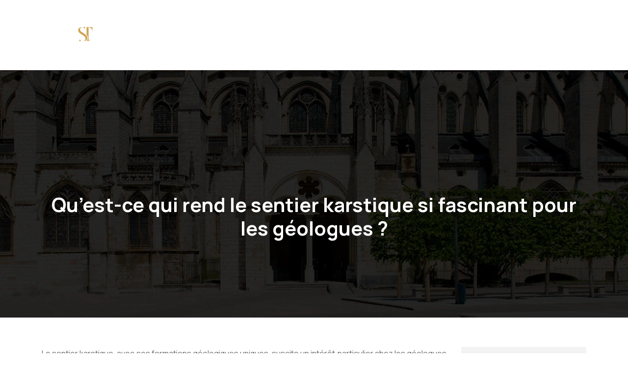

--- FILE ---
content_type: text/html; charset=UTF-8
request_url: https://www.tourisme-st-etienne.fr/qu-est-ce-qui-rend-le-sentier-karstique-si-fascinant-pour-les-geologues/
body_size: 9082
content:
<!DOCTYPE html>
<html>
<head lang="fr-FR">
<meta charset="UTF-8">
<meta name="viewport" content="width=device-width">
<link rel="shortcut icon" href="/wp-content/uploads/2023/09/FAVICON.svg" /><link val="retirio" ver="v 3.18.4" />
<meta name='robots' content='max-image-preview:large' />
<link rel='dns-prefetch' href='//fonts.googleapis.com' />
<link rel='dns-prefetch' href='//stackpath.bootstrapcdn.com' />
<title>Le sentier karstique : fascination géologique !</title><meta name="description" content="Qu'est-ce qui rend le sentier karstique si captivant pour les géologues ? Explorez les secrets intrigants de cette formation naturelle étonnante."><link rel="alternate" title="oEmbed (JSON)" type="application/json+oembed" href="https://www.tourisme-st-etienne.fr/wp-json/oembed/1.0/embed?url=https%3A%2F%2Fwww.tourisme-st-etienne.fr%2Fqu-est-ce-qui-rend-le-sentier-karstique-si-fascinant-pour-les-geologues%2F" />
<link rel="alternate" title="oEmbed (XML)" type="text/xml+oembed" href="https://www.tourisme-st-etienne.fr/wp-json/oembed/1.0/embed?url=https%3A%2F%2Fwww.tourisme-st-etienne.fr%2Fqu-est-ce-qui-rend-le-sentier-karstique-si-fascinant-pour-les-geologues%2F&#038;format=xml" />
<style id='wp-img-auto-sizes-contain-inline-css' type='text/css'>
img:is([sizes=auto i],[sizes^="auto," i]){contain-intrinsic-size:3000px 1500px}
/*# sourceURL=wp-img-auto-sizes-contain-inline-css */
</style>
<style id='wp-block-library-inline-css' type='text/css'>
:root{--wp-block-synced-color:#7a00df;--wp-block-synced-color--rgb:122,0,223;--wp-bound-block-color:var(--wp-block-synced-color);--wp-editor-canvas-background:#ddd;--wp-admin-theme-color:#007cba;--wp-admin-theme-color--rgb:0,124,186;--wp-admin-theme-color-darker-10:#006ba1;--wp-admin-theme-color-darker-10--rgb:0,107,160.5;--wp-admin-theme-color-darker-20:#005a87;--wp-admin-theme-color-darker-20--rgb:0,90,135;--wp-admin-border-width-focus:2px}@media (min-resolution:192dpi){:root{--wp-admin-border-width-focus:1.5px}}.wp-element-button{cursor:pointer}:root .has-very-light-gray-background-color{background-color:#eee}:root .has-very-dark-gray-background-color{background-color:#313131}:root .has-very-light-gray-color{color:#eee}:root .has-very-dark-gray-color{color:#313131}:root .has-vivid-green-cyan-to-vivid-cyan-blue-gradient-background{background:linear-gradient(135deg,#00d084,#0693e3)}:root .has-purple-crush-gradient-background{background:linear-gradient(135deg,#34e2e4,#4721fb 50%,#ab1dfe)}:root .has-hazy-dawn-gradient-background{background:linear-gradient(135deg,#faaca8,#dad0ec)}:root .has-subdued-olive-gradient-background{background:linear-gradient(135deg,#fafae1,#67a671)}:root .has-atomic-cream-gradient-background{background:linear-gradient(135deg,#fdd79a,#004a59)}:root .has-nightshade-gradient-background{background:linear-gradient(135deg,#330968,#31cdcf)}:root .has-midnight-gradient-background{background:linear-gradient(135deg,#020381,#2874fc)}:root{--wp--preset--font-size--normal:16px;--wp--preset--font-size--huge:42px}.has-regular-font-size{font-size:1em}.has-larger-font-size{font-size:2.625em}.has-normal-font-size{font-size:var(--wp--preset--font-size--normal)}.has-huge-font-size{font-size:var(--wp--preset--font-size--huge)}.has-text-align-center{text-align:center}.has-text-align-left{text-align:left}.has-text-align-right{text-align:right}.has-fit-text{white-space:nowrap!important}#end-resizable-editor-section{display:none}.aligncenter{clear:both}.items-justified-left{justify-content:flex-start}.items-justified-center{justify-content:center}.items-justified-right{justify-content:flex-end}.items-justified-space-between{justify-content:space-between}.screen-reader-text{border:0;clip-path:inset(50%);height:1px;margin:-1px;overflow:hidden;padding:0;position:absolute;width:1px;word-wrap:normal!important}.screen-reader-text:focus{background-color:#ddd;clip-path:none;color:#444;display:block;font-size:1em;height:auto;left:5px;line-height:normal;padding:15px 23px 14px;text-decoration:none;top:5px;width:auto;z-index:100000}html :where(.has-border-color){border-style:solid}html :where([style*=border-top-color]){border-top-style:solid}html :where([style*=border-right-color]){border-right-style:solid}html :where([style*=border-bottom-color]){border-bottom-style:solid}html :where([style*=border-left-color]){border-left-style:solid}html :where([style*=border-width]){border-style:solid}html :where([style*=border-top-width]){border-top-style:solid}html :where([style*=border-right-width]){border-right-style:solid}html :where([style*=border-bottom-width]){border-bottom-style:solid}html :where([style*=border-left-width]){border-left-style:solid}html :where(img[class*=wp-image-]){height:auto;max-width:100%}:where(figure){margin:0 0 1em}html :where(.is-position-sticky){--wp-admin--admin-bar--position-offset:var(--wp-admin--admin-bar--height,0px)}@media screen and (max-width:600px){html :where(.is-position-sticky){--wp-admin--admin-bar--position-offset:0px}}

/*# sourceURL=wp-block-library-inline-css */
</style><style id='global-styles-inline-css' type='text/css'>
:root{--wp--preset--aspect-ratio--square: 1;--wp--preset--aspect-ratio--4-3: 4/3;--wp--preset--aspect-ratio--3-4: 3/4;--wp--preset--aspect-ratio--3-2: 3/2;--wp--preset--aspect-ratio--2-3: 2/3;--wp--preset--aspect-ratio--16-9: 16/9;--wp--preset--aspect-ratio--9-16: 9/16;--wp--preset--color--black: #000000;--wp--preset--color--cyan-bluish-gray: #abb8c3;--wp--preset--color--white: #ffffff;--wp--preset--color--pale-pink: #f78da7;--wp--preset--color--vivid-red: #cf2e2e;--wp--preset--color--luminous-vivid-orange: #ff6900;--wp--preset--color--luminous-vivid-amber: #fcb900;--wp--preset--color--light-green-cyan: #7bdcb5;--wp--preset--color--vivid-green-cyan: #00d084;--wp--preset--color--pale-cyan-blue: #8ed1fc;--wp--preset--color--vivid-cyan-blue: #0693e3;--wp--preset--color--vivid-purple: #9b51e0;--wp--preset--gradient--vivid-cyan-blue-to-vivid-purple: linear-gradient(135deg,rgb(6,147,227) 0%,rgb(155,81,224) 100%);--wp--preset--gradient--light-green-cyan-to-vivid-green-cyan: linear-gradient(135deg,rgb(122,220,180) 0%,rgb(0,208,130) 100%);--wp--preset--gradient--luminous-vivid-amber-to-luminous-vivid-orange: linear-gradient(135deg,rgb(252,185,0) 0%,rgb(255,105,0) 100%);--wp--preset--gradient--luminous-vivid-orange-to-vivid-red: linear-gradient(135deg,rgb(255,105,0) 0%,rgb(207,46,46) 100%);--wp--preset--gradient--very-light-gray-to-cyan-bluish-gray: linear-gradient(135deg,rgb(238,238,238) 0%,rgb(169,184,195) 100%);--wp--preset--gradient--cool-to-warm-spectrum: linear-gradient(135deg,rgb(74,234,220) 0%,rgb(151,120,209) 20%,rgb(207,42,186) 40%,rgb(238,44,130) 60%,rgb(251,105,98) 80%,rgb(254,248,76) 100%);--wp--preset--gradient--blush-light-purple: linear-gradient(135deg,rgb(255,206,236) 0%,rgb(152,150,240) 100%);--wp--preset--gradient--blush-bordeaux: linear-gradient(135deg,rgb(254,205,165) 0%,rgb(254,45,45) 50%,rgb(107,0,62) 100%);--wp--preset--gradient--luminous-dusk: linear-gradient(135deg,rgb(255,203,112) 0%,rgb(199,81,192) 50%,rgb(65,88,208) 100%);--wp--preset--gradient--pale-ocean: linear-gradient(135deg,rgb(255,245,203) 0%,rgb(182,227,212) 50%,rgb(51,167,181) 100%);--wp--preset--gradient--electric-grass: linear-gradient(135deg,rgb(202,248,128) 0%,rgb(113,206,126) 100%);--wp--preset--gradient--midnight: linear-gradient(135deg,rgb(2,3,129) 0%,rgb(40,116,252) 100%);--wp--preset--font-size--small: 13px;--wp--preset--font-size--medium: 20px;--wp--preset--font-size--large: 36px;--wp--preset--font-size--x-large: 42px;--wp--preset--spacing--20: 0.44rem;--wp--preset--spacing--30: 0.67rem;--wp--preset--spacing--40: 1rem;--wp--preset--spacing--50: 1.5rem;--wp--preset--spacing--60: 2.25rem;--wp--preset--spacing--70: 3.38rem;--wp--preset--spacing--80: 5.06rem;--wp--preset--shadow--natural: 6px 6px 9px rgba(0, 0, 0, 0.2);--wp--preset--shadow--deep: 12px 12px 50px rgba(0, 0, 0, 0.4);--wp--preset--shadow--sharp: 6px 6px 0px rgba(0, 0, 0, 0.2);--wp--preset--shadow--outlined: 6px 6px 0px -3px rgb(255, 255, 255), 6px 6px rgb(0, 0, 0);--wp--preset--shadow--crisp: 6px 6px 0px rgb(0, 0, 0);}:where(.is-layout-flex){gap: 0.5em;}:where(.is-layout-grid){gap: 0.5em;}body .is-layout-flex{display: flex;}.is-layout-flex{flex-wrap: wrap;align-items: center;}.is-layout-flex > :is(*, div){margin: 0;}body .is-layout-grid{display: grid;}.is-layout-grid > :is(*, div){margin: 0;}:where(.wp-block-columns.is-layout-flex){gap: 2em;}:where(.wp-block-columns.is-layout-grid){gap: 2em;}:where(.wp-block-post-template.is-layout-flex){gap: 1.25em;}:where(.wp-block-post-template.is-layout-grid){gap: 1.25em;}.has-black-color{color: var(--wp--preset--color--black) !important;}.has-cyan-bluish-gray-color{color: var(--wp--preset--color--cyan-bluish-gray) !important;}.has-white-color{color: var(--wp--preset--color--white) !important;}.has-pale-pink-color{color: var(--wp--preset--color--pale-pink) !important;}.has-vivid-red-color{color: var(--wp--preset--color--vivid-red) !important;}.has-luminous-vivid-orange-color{color: var(--wp--preset--color--luminous-vivid-orange) !important;}.has-luminous-vivid-amber-color{color: var(--wp--preset--color--luminous-vivid-amber) !important;}.has-light-green-cyan-color{color: var(--wp--preset--color--light-green-cyan) !important;}.has-vivid-green-cyan-color{color: var(--wp--preset--color--vivid-green-cyan) !important;}.has-pale-cyan-blue-color{color: var(--wp--preset--color--pale-cyan-blue) !important;}.has-vivid-cyan-blue-color{color: var(--wp--preset--color--vivid-cyan-blue) !important;}.has-vivid-purple-color{color: var(--wp--preset--color--vivid-purple) !important;}.has-black-background-color{background-color: var(--wp--preset--color--black) !important;}.has-cyan-bluish-gray-background-color{background-color: var(--wp--preset--color--cyan-bluish-gray) !important;}.has-white-background-color{background-color: var(--wp--preset--color--white) !important;}.has-pale-pink-background-color{background-color: var(--wp--preset--color--pale-pink) !important;}.has-vivid-red-background-color{background-color: var(--wp--preset--color--vivid-red) !important;}.has-luminous-vivid-orange-background-color{background-color: var(--wp--preset--color--luminous-vivid-orange) !important;}.has-luminous-vivid-amber-background-color{background-color: var(--wp--preset--color--luminous-vivid-amber) !important;}.has-light-green-cyan-background-color{background-color: var(--wp--preset--color--light-green-cyan) !important;}.has-vivid-green-cyan-background-color{background-color: var(--wp--preset--color--vivid-green-cyan) !important;}.has-pale-cyan-blue-background-color{background-color: var(--wp--preset--color--pale-cyan-blue) !important;}.has-vivid-cyan-blue-background-color{background-color: var(--wp--preset--color--vivid-cyan-blue) !important;}.has-vivid-purple-background-color{background-color: var(--wp--preset--color--vivid-purple) !important;}.has-black-border-color{border-color: var(--wp--preset--color--black) !important;}.has-cyan-bluish-gray-border-color{border-color: var(--wp--preset--color--cyan-bluish-gray) !important;}.has-white-border-color{border-color: var(--wp--preset--color--white) !important;}.has-pale-pink-border-color{border-color: var(--wp--preset--color--pale-pink) !important;}.has-vivid-red-border-color{border-color: var(--wp--preset--color--vivid-red) !important;}.has-luminous-vivid-orange-border-color{border-color: var(--wp--preset--color--luminous-vivid-orange) !important;}.has-luminous-vivid-amber-border-color{border-color: var(--wp--preset--color--luminous-vivid-amber) !important;}.has-light-green-cyan-border-color{border-color: var(--wp--preset--color--light-green-cyan) !important;}.has-vivid-green-cyan-border-color{border-color: var(--wp--preset--color--vivid-green-cyan) !important;}.has-pale-cyan-blue-border-color{border-color: var(--wp--preset--color--pale-cyan-blue) !important;}.has-vivid-cyan-blue-border-color{border-color: var(--wp--preset--color--vivid-cyan-blue) !important;}.has-vivid-purple-border-color{border-color: var(--wp--preset--color--vivid-purple) !important;}.has-vivid-cyan-blue-to-vivid-purple-gradient-background{background: var(--wp--preset--gradient--vivid-cyan-blue-to-vivid-purple) !important;}.has-light-green-cyan-to-vivid-green-cyan-gradient-background{background: var(--wp--preset--gradient--light-green-cyan-to-vivid-green-cyan) !important;}.has-luminous-vivid-amber-to-luminous-vivid-orange-gradient-background{background: var(--wp--preset--gradient--luminous-vivid-amber-to-luminous-vivid-orange) !important;}.has-luminous-vivid-orange-to-vivid-red-gradient-background{background: var(--wp--preset--gradient--luminous-vivid-orange-to-vivid-red) !important;}.has-very-light-gray-to-cyan-bluish-gray-gradient-background{background: var(--wp--preset--gradient--very-light-gray-to-cyan-bluish-gray) !important;}.has-cool-to-warm-spectrum-gradient-background{background: var(--wp--preset--gradient--cool-to-warm-spectrum) !important;}.has-blush-light-purple-gradient-background{background: var(--wp--preset--gradient--blush-light-purple) !important;}.has-blush-bordeaux-gradient-background{background: var(--wp--preset--gradient--blush-bordeaux) !important;}.has-luminous-dusk-gradient-background{background: var(--wp--preset--gradient--luminous-dusk) !important;}.has-pale-ocean-gradient-background{background: var(--wp--preset--gradient--pale-ocean) !important;}.has-electric-grass-gradient-background{background: var(--wp--preset--gradient--electric-grass) !important;}.has-midnight-gradient-background{background: var(--wp--preset--gradient--midnight) !important;}.has-small-font-size{font-size: var(--wp--preset--font-size--small) !important;}.has-medium-font-size{font-size: var(--wp--preset--font-size--medium) !important;}.has-large-font-size{font-size: var(--wp--preset--font-size--large) !important;}.has-x-large-font-size{font-size: var(--wp--preset--font-size--x-large) !important;}
/*# sourceURL=global-styles-inline-css */
</style>

<style id='classic-theme-styles-inline-css' type='text/css'>
/*! This file is auto-generated */
.wp-block-button__link{color:#fff;background-color:#32373c;border-radius:9999px;box-shadow:none;text-decoration:none;padding:calc(.667em + 2px) calc(1.333em + 2px);font-size:1.125em}.wp-block-file__button{background:#32373c;color:#fff;text-decoration:none}
/*# sourceURL=/wp-includes/css/classic-themes.min.css */
</style>
<link rel='stylesheet' id='sow-google-font-manrope-css' href='https://fonts.googleapis.com/css?family=Manrope%3A700&#038;ver=ed82160105aaa052b1e6cc75bc7fa75b' type='text/css' media='all' />
<link rel='stylesheet' id='sow-headline-default-df9b9cbfc7e7-css' href='https://www.tourisme-st-etienne.fr/wp-content/uploads/siteorigin-widgets/sow-headline-default-df9b9cbfc7e7.css?ver=ed82160105aaa052b1e6cc75bc7fa75b' type='text/css' media='all' />
<link rel='stylesheet' id='sow-headline-default-529563a097f0-css' href='https://www.tourisme-st-etienne.fr/wp-content/uploads/siteorigin-widgets/sow-headline-default-529563a097f0.css?ver=ed82160105aaa052b1e6cc75bc7fa75b' type='text/css' media='all' />
<link rel='stylesheet' id='sow-headline-default-5f3d9eddfeca-css' href='https://www.tourisme-st-etienne.fr/wp-content/uploads/siteorigin-widgets/sow-headline-default-5f3d9eddfeca.css?ver=ed82160105aaa052b1e6cc75bc7fa75b' type='text/css' media='all' />
<link rel='stylesheet' id='default-css' href='https://www.tourisme-st-etienne.fr/wp-content/themes/factory-templates-3/style.css?ver=ed82160105aaa052b1e6cc75bc7fa75b' type='text/css' media='all' />
<link rel='stylesheet' id='bootstrap4-css' href='https://www.tourisme-st-etienne.fr/wp-content/themes/factory-templates-3/css/bootstrap4/bootstrap.min.css?ver=ed82160105aaa052b1e6cc75bc7fa75b' type='text/css' media='all' />
<link rel='stylesheet' id='font-awesome-css' href='https://stackpath.bootstrapcdn.com/font-awesome/4.7.0/css/font-awesome.min.css?ver=ed82160105aaa052b1e6cc75bc7fa75b' type='text/css' media='all' />
<link rel='stylesheet' id='aos-css' href='https://www.tourisme-st-etienne.fr/wp-content/themes/factory-templates-3/css/aos.css?ver=ed82160105aaa052b1e6cc75bc7fa75b' type='text/css' media='all' />
<link rel='stylesheet' id='global-css' href='https://www.tourisme-st-etienne.fr/wp-content/themes/factory-templates-3/css/global.css?ver=ed82160105aaa052b1e6cc75bc7fa75b' type='text/css' media='all' />
<link rel='stylesheet' id='style-css' href='https://www.tourisme-st-etienne.fr/wp-content/themes/factory-templates-3/css/template.css?ver=ed82160105aaa052b1e6cc75bc7fa75b' type='text/css' media='all' />
<script type="text/javascript" src="https://www.tourisme-st-etienne.fr/wp-content/themes/factory-templates-3/js/jquery.min.js?ver=ed82160105aaa052b1e6cc75bc7fa75b" id="jquery-js"></script>
<link rel="https://api.w.org/" href="https://www.tourisme-st-etienne.fr/wp-json/" /><link rel="alternate" title="JSON" type="application/json" href="https://www.tourisme-st-etienne.fr/wp-json/wp/v2/posts/245" /><link rel="EditURI" type="application/rsd+xml" title="RSD" href="https://www.tourisme-st-etienne.fr/xmlrpc.php?rsd" />
<link rel="canonical" href="https://www.tourisme-st-etienne.fr/qu-est-ce-qui-rend-le-sentier-karstique-si-fascinant-pour-les-geologues/" />
<link rel='shortlink' href='https://www.tourisme-st-etienne.fr/?p=245' />
<meta name="google-site-verification" content="yTo-ICUI2wRxPiSuh2r3QZMl34wpqUifT6JX08vyabA" />
<meta name="google-site-verification" content="JLuYIXDpKvry4Ohe4VCKk7Z65JnWcM3GqK34WIQGeq4" />
<style type="text/css">
  
.default_color_background,.menu-bars{background-color : #DDAD58 }
.default_color_text,a,h1 span,h2 span,h3 span,h4 span,h5 span,h6 span{color :#DDAD58 }
.navigation li a,.navigation li.disabled,.navigation li.active a,.owl-dots .owl-dot.active span,.owl-dots .owl-dot:hover span{background-color: #DDAD58;}
.block-spc{border-color:#DDAD58}
.default_color_border{border-color : #DDAD58 }
.fa-bars,.overlay-nav .close{color: #DDAD58;}
nav li a:after{background-color: #DDAD58;}
a{color : #DDAD58 }
a:hover{color : #4285F4 }
.archive h2 a{color :#242424}
.main-menu,.bottom-menu{background-color:transparent;}
.scrolling-down{background-color:#000;}
@media (max-width: 1199px){.main-menu{background-color:#000;}}
.sub-menu,.sliding-menu{background-color:#ffffff;}
.main-menu{box-shadow: none;-moz-box-shadow: none;-webkit-box-shadow: none;}
.main-menu{padding : 0px 0px 0px 0px }
.main-menu.scrolling-down{padding : 0px 0px 0px 0px!important; }
.main-menu.scrolling-down{-webkit-box-shadow: 0 2px 13px 0 rgba(0, 0, 0, .1);-moz-box-shadow: 0 2px 13px 0 rgba(0, 0, 0, .1);box-shadow: 0 2px 13px 0 rgba(0, 0, 0, .1);}   
nav li a{font-size:14px;}
nav li a{line-height:24px;}
nav li a{color:#ffffff!important;}
nav li:hover > a,.current-menu-item > a{color:#E3B25A!important;}
.scrolling-down nav li a{color:#ffffff!important;}
.scrolling-down nav li:hover a,.scrolling-down .current-menu-item a{color:#E3B25A!important;}
.sub-menu a,.sliding-menu a{color:#666666!important;}
.archive h1{color:#ffffff!important;}
.archive h1,.single h1{text-align:center!important;}
.single h1{color:#ffffff!important;}
#logo{padding:5px 5px 5px 5px;}
.archive .readmore{background-color:#E3B25A;}
.archive .readmore{color:#ffffff;}
.archive .readmore:hover{background-color:#DDAD58;}
.archive .readmore:hover{color:#ffffff;}
.archive .readmore{padding:10px 15px 10px 15px;}
.scrolling-down .logo-main{display: none;}
.scrolling-down .logo-sticky{display:inline-block;}
.home .post-content p a{color:#DDAD58}
.home .post-content p a:hover{color:#4285F4}
.subheader{padding:250px 0px 150px}
footer{padding:100px 0px 0px}
.home footer a{color:#DDAD58}
footer #back_to_top{background-color:#e3b25a;}
footer #back_to_top i{color:#fff;}
footer #back_to_top {padding:9px 16px 14px;}
.single h2{font-size:22px!important}    
.single h3{font-size:18px!important}    
.single h4{font-size:15px!important}    
.single h5{font-size:15px!important}    
.single h6{font-size:15px!important}    
@media(max-width: 1024px){.main-menu.scrolling-down{position: fixed !important;}}
.scrolling-down #logo img {
    height: auto;
}</style>
</head>
<body class="wp-singular post-template-default single single-post postid-245 single-format-standard wp-theme-factory-templates-3 catid-5 " style="">	
<div class="normal-menu menu-to-right main-menu fixed-top">	
<div class="container-fluid pl-5 pr-5">

<nav class="navbar navbar-expand-xl pl-0 pr-0">

<a id="logo" href="https://www.tourisme-st-etienne.fr">
<img class="logo-main" src="/wp-content/uploads/2023/09/tourisme-st-etienne.svg" alt="logo">
<img class="logo-sticky" src="/wp-content/uploads/2023/09/tourisme-st-etienne.svg" alt="logo"></a>
	


<button class="navbar-toggler" type="button" data-toggle="collapse" data-target="#navbarsExample06" aria-controls="navbarsExample06" aria-expanded="false" aria-label="Toggle navigation">
<span class="navbar-toggler-icon">
<div class="menu_btn">	
<div class="menu-bars"></div>
<div class="menu-bars"></div>
<div class="menu-bars"></div>
</div>
</span>
</button> 
<div class="collapse navbar-collapse" id="navbarsExample06">
<ul id="main-menu" class="navbar-nav ml-auto"><li id="menu-item-313" class="menu-item menu-item-type-taxonomy menu-item-object-category"><a href="https://www.tourisme-st-etienne.fr/sites-incontournables-a-decouvrir/">Sites incontournables à découvrir</a></li>
<li id="menu-item-310" class="menu-item menu-item-type-taxonomy menu-item-object-category"><a href="https://www.tourisme-st-etienne.fr/gastronomie-stephanoise/">Gastronomie stéphanoise</a></li>
<li id="menu-item-315" class="menu-item menu-item-type-taxonomy menu-item-object-category"><a href="https://www.tourisme-st-etienne.fr/visites-et-sorties/">Visites et sorties</a></li>
<li id="menu-item-312" class="menu-item menu-item-type-taxonomy menu-item-object-category current-post-ancestor current-menu-parent current-post-parent"><a href="https://www.tourisme-st-etienne.fr/randonnees-et-nature/">Randonnées et nature</a></li>
<li id="menu-item-311" class="menu-item menu-item-type-taxonomy menu-item-object-category"><a href="https://www.tourisme-st-etienne.fr/hebergements-et-locations/">Hébergements et locations</a></li>
<li id="menu-item-314" class="menu-item menu-item-type-taxonomy menu-item-object-category"><a href="https://www.tourisme-st-etienne.fr/transport/">Transport</a></li>
<li id="menu-item-309" class="menu-item menu-item-type-taxonomy menu-item-object-category"><a href="https://www.tourisme-st-etienne.fr/blog/">Blog</a></li>
</ul></div>
</nav>
</div>
</div>
<div class="main">
	<div class="subheader" style="background-position:center;background-image:url(/wp-content/uploads/2023/09/img-cat.webp);">
<div id="mask" style=""></div>	<div class="container"><h1 class="title">Qu&rsquo;est-ce qui rend le sentier karstique si fascinant pour les géologues ?</h1></div>
</div>
<div class="container">
<div class="row">
<div class="post-data col-md-9 col-lg-9 col-xs-12">
<div class="blog-post-content">
<p>Le sentier karstique, avec ses formations géologiques uniques, suscite un intérêt particulier chez les géologues du monde entier. De par sa nature complexe et fascinante, il offre un terrain d&rsquo;étude privilégié pour comprendre les processus géologiques et les phénomènes souterrains.</p>
<h2>Le charme scientifique du sentier karstique</h2>
<p>Le sentier karstique est un lieu d&rsquo;une grande beauté et d&rsquo;un grand intérêt pour les géologues. Il offre des caractéristiques géologiques uniques et une histoire complexe qui fascinent les chercheurs depuis de nombreuses années. Explorer ce sentier est une véritable <a href="https://www.tourisme-st-etienne.fr/les-gorges-de-la-loire-un-joyau-naturel-au-coeur-de-la-france/" rel="" target="_blank">balade dans les gorges de la Loire</a>, permettant aux scientifiques de mieux comprendre les formations géologiques et les processus qui ont façonné la planète.</p>
<h3>Caractéristiques géologiques du karst</h3>
<p>Le karst est un type de paysage formé par l&rsquo;érosion de la roche soluble, telle que le calcaire. Cette dissolution crée des formations géologiques uniques, telles que des grottes, des gouffres et des rivières souterraines. Les sentiers karstiques offrent donc un aperçu précieux de ces formations et permettent aux géologues d&rsquo;étudier de près les processus d&rsquo;érosion et de dissolution.</p>
<h3>Exploration scientifique des sentiers karstiques</h3>
<p>L&rsquo;exploration scientifique des sentiers karstiques est une tâche complexe qui nécessite une expertise géologique approfondie. Les géologues utilisent des techniques spécialisées, telles que la topographie souterraine et la cartographie, pour explorer ces environnements difficiles d&rsquo;accès. Grâce à ces explorations, les chercheurs peuvent recueillir des données précieuses sur la géologie du karst et comprendre comment ces formations se sont développées au fil du temps.</p>
<h3>Contribution des sentiers karstiques à la science</h3>
<p>Les sentiers karstiques ont apporté une contribution significative à la science. Ils ont permis de mieux comprendre les processus géologiques impliqués dans la formation des paysages karstiques et ont fourni des informations précieuses sur l&rsquo;évolution de la Terre. De plus, l&rsquo;étude des sentiers karstiques a permis de faire avancer la recherche dans des domaines tels que l&rsquo;hydrologie, la géochimie et la biologie souterraine.</p>
<h2>Le rôle du karst dans l&rsquo;évolution géologique</h2>
<p>Le karst joue un rôle essentiel dans l&rsquo;évolution géologique de la planète. Les processus d&rsquo;érosion et de dissolution qui se produisent dans les environnements karstiques ont un impact significatif sur le paysage et peuvent créer des formations spectaculaires, telles que des arches naturelles et des puits profonds. L&rsquo;étude du karst permet aux géologues de comprendre comment ces processus ont façonné la planète au fil des millions d&rsquo;années.</p>
<h2>Paysages et particularités du sentier karstique</h2>
<p>Le sentier karstique offre une grande diversité de paysages et de particularités géologiques. On peut y trouver des grottes ornées de formations stalactites et stalagmites, des rivières souterraines qui jaillissent à la surface et des gouffres impressionnants. Chaque sentier karstique est unique et offre une expérience de découverte inoubliable pour les géologues.</p>
<h2>L&rsquo;importance du sentier karstique pour la recherche en géologie</h2>
<h3>Le karst comme laboratoire naturel pour les géologues</h3>
<p>Le sentier karstique offre aux géologues un laboratoire naturel pour mener leurs recherches. Ces environnements complexes permettent d&rsquo;étudier les processus géologiques en action, tels que la dissolution de la roche et la formation de cavernes. Les chercheurs peuvent observer ces processus de près et collecter des données précieuses pour mieux comprendre les mécanismes géologiques.</p>
<h3>Études de cas des recherches géologiques dans les sentiers karstiques</h3>
<p>De nombreuses études de cas ont été menées dans les sentiers karstiques, permettant aux géologues de développer de nouvelles théories et de faire des découvertes importantes. Par exemple, des recherches récentes ont montré que certaines grottes karstiques peuvent contenir des informations sur les changements climatiques passés, ce qui est essentiel pour comprendre l&rsquo;évolution de la  planète.</p>
<h3>Impacts et contributions des recherches karstiques à la connaissance géologique</h3>
<p>Les recherches sur les sentiers karstiques ont eu un impact significatif sur la  connaissance du monde géologique. Elles ont permis de développer de nouvelles théories sur la formation des paysages karstiques et ont fourni des informations précieuses sur l&rsquo;histoire géologique de la  planète. Grâce à ces recherches, les géologues continuent d&rsquo;approfondir la  compréhension de la Terre et de ses processus géologiques.</p>
<h2>Appréciation du sentier karstique : enjeux écologiques et éducatifs</h2>
<p>Outre son importance pour la recherche en géologie, le sentier karstique présente des enjeux écologiques et éducatifs. Ces environnements sensibles abritent une biodiversité unique et fragile, nécessitant une gestion et une préservation appropriées. De plus, les sentiers karstiques offrent des opportunités d&rsquo;éducation environnementale, permettant aux visiteurs d&rsquo;en apprendre davantage sur la géologie et l&rsquo;importance de la conservation.</p>
<h2>Analyse des formations mystérieuses du sentier karstique</h2>
<p>Les formations géologiques du sentier karstique peuvent parfois sembler mystérieuses et intrigantes. Des phénomènes tels que les dolines, les conduits souterrains et les vallées encaissées sont autant de sujets d&rsquo;étude pour les géologues. L&rsquo;analyse approfondie de ces formations permet de mieux comprendre les processus géologiques qui les ont créées et d&rsquo;apporter de nouvelles connaissances sur l&rsquo;évolution de la  planète.</p>
<h2>Aspect culturel et historique du sentier karstique</h2>
<p>Le sentier karstique revêt une importance culturelle et historique. Les populations locales ont développé des traditions et des légendes autour de ces paysages uniques. De plus, certaines grottes karstiques ont été utilisées par les humains depuis des millénaires, offrant ainsi un aperçu précieux de <span>l&rsquo;</span>histoire et du patrimoine culturel.</p>






<div class="row nav-post-cat"><div class="col-6"><a href="https://www.tourisme-st-etienne.fr/saint-etienne-en-roues-libres-les-avantages-de-la-location-de-voiture/"><i class="fa fa-arrow-left" aria-hidden="true"></i>Saint-Étienne en roues libres : les avantages de la location de voiture</a></div><div class="col-6"><a href="https://www.tourisme-st-etienne.fr/pourquoi-visiter-le-parc-du-pilat-est-il-une-experience-naturelle-exceptionnelle/"><i class="fa fa-arrow-left" aria-hidden="true"></i>Pourquoi visiter le parc du Pilat est-il une expérience naturelle exceptionnelle ?</a></div></div>
	
</div>


</div>
<div class="col-md-3 col-xs-12 col-lg-3">
<div class="sidebar">
<div class="widget-area">
<div class="widget_sidebar"><div
			
			class="so-widget-sow-headline so-widget-sow-headline-default-df9b9cbfc7e7"
			
		><div class="sow-headline-container ">
							<p class="sow-headline">
						Réserver un logement						</p>
												<p class="sow-sub-headline">
						Pour louer un appartement ou une maison à Saint-Étienne, vous pouvez filtrer les annonces selon vos critères de recherche. Facilitez votre recherche en choisissant d’afficher les offres par loyer, par nombre de pièces et par surface habitable.						</p>
						</div>
</div></div><div class="widget_sidebar"><div
			
			class="so-widget-sow-headline so-widget-sow-headline-default-df9b9cbfc7e7"
			
		><div class="sow-headline-container ">
							<p class="sow-headline">
						Louer une voiture						</p>
												<p class="sow-sub-headline">
						Vous souhaitez louer une voiture à Saint-Étienne ? Renseignez-vous auprès de sociétés de location de voiture ou choisissez des services de location entre particuliers. Ces prestataires vous proposent une large gamme d’autos : SUV, berlines et citadines.						</p>
						</div>
</div></div><div class="widget_sidebar"><div
			
			class="so-widget-sow-headline so-widget-sow-headline-default-df9b9cbfc7e7"
			
		><div class="sow-headline-container ">
							<p class="sow-headline">
						Rechercher une activité						</p>
												<p class="sow-sub-headline">
						Profitez de votre séjour à Saint-Étienne pour vous promener dans le parc Henri Ziegler. Les amateurs d’histoire industrielle pourront programmer une visite au Musée d’Art et d’Industrie pour découvrir des collections d’armes, de bijoux et de rubans.						</p>
						</div>
</div></div>



<style>
	.nav-post-cat .col-6 i{
		display: inline-block;
		position: absolute;
	}
	.nav-post-cat .col-6 a{
		position: relative;
	}
	.nav-post-cat .col-6:nth-child(1) a{
		padding-left: 18px;
		float: left;
	}
	.nav-post-cat .col-6:nth-child(1) i{
		left: 0;
	}
	.nav-post-cat .col-6:nth-child(2) a{
		padding-right: 18px;
		float: right;
	}
	.nav-post-cat .col-6:nth-child(2) i{
		transform: rotate(180deg);
		right: 0;
	}
	.nav-post-cat .col-6:nth-child(2){
		text-align: right;
	}
</style>




</div>
</div>
</div>
<script type="text/javascript">
$(document).ready(function() {
$( ".blog-post-content img" ).on( "click", function() {
var url_img = $(this).attr('src');
$('.img-fullscreen').html("<div><img src='"+url_img+"'></div>");
$('.img-fullscreen').fadeIn();
});
$('.img-fullscreen').on( "click", function() {
$(this).empty();
$('.img-fullscreen').hide();
});
});
</script>
</div>
  


</div>
</div>


<footer  style="background-image:url(/wp-content/uploads/2023/08/lines.png);background-color:#242424">
<div class="container widgets">
<div class="row">
<div class="col-md-6 col-xs-12">
<div class="widget_footer"><div
			
			class="so-widget-sow-headline so-widget-sow-headline-default-529563a097f0"
			
		><div class="sow-headline-container ">
							<p class="sow-headline">
						Déplacements 						</p>
												<p class="sow-sub-headline">
						Simplifiez vos déplacements dans cette ville dynamique en empruntant les transports en commun. Ce réseau bien développé comprend des bus et un tramway.						</p>
						</div>
</div></div></div>
<div class="col-md-3 col-xs-12">
<div class="widget_footer"><div
			
			class="so-widget-sow-headline so-widget-sow-headline-default-5f3d9eddfeca"
			
		><div class="sow-headline-container ">
							<p class="sow-headline">
						Locations						</p>
						</div>
</div></div><div class="widget_footer"><ul class="menu-deux">
<li>Locations de vacances familiales</li>
<li>Locations de dernière minute</li>
<li>Locations à long terme </li>
<li>Locations de luxe</li>
<li>Destinations de location </li>
</ul></div></div>
<div class="col-md-3 col-xs-12">
<div class="widget_footer"><div
			
			class="so-widget-sow-headline so-widget-sow-headline-default-5f3d9eddfeca"
			
		><div class="sow-headline-container ">
							<p class="sow-headline">
						Loisirs 						</p>
						</div>
</div></div><div class="widget_footer"><ul class="menu-deux">
<li>Activités de plein air</li>
<li>Sports nautiques</li>
<li>Aventures extrêmes </li>
<li>Événements culturels</li>
<li>Divertissement familial</li>
</ul></div></div>
</div>
</div>
<div class='copyright'>
<div class='container'>
<div class='row'>
<div class='col-12'>
L'art, la culture et la nature vous attendent à Saint-Étienne.

	
</div>
</div>
</div>
<div class="to-top square" id="inactive"><a id='back_to_top'><i class='fa fa-angle-up' aria-hidden='true'></i></a></div></footer>

<script type="speculationrules">
{"prefetch":[{"source":"document","where":{"and":[{"href_matches":"/*"},{"not":{"href_matches":["/wp-*.php","/wp-admin/*","/wp-content/uploads/*","/wp-content/*","/wp-content/plugins/*","/wp-content/themes/factory-templates-3/*","/*\\?(.+)"]}},{"not":{"selector_matches":"a[rel~=\"nofollow\"]"}},{"not":{"selector_matches":".no-prefetch, .no-prefetch a"}}]},"eagerness":"conservative"}]}
</script>
<p class="text-center" style="margin-bottom: 0px"><a href="/plan-du-site/">Plan du site</a></p><script type="text/javascript" src="https://www.tourisme-st-etienne.fr/wp-content/themes/factory-templates-3/js/bootstrap.min.js" id="bootstrap4-js"></script>
<script type="text/javascript" src="https://www.tourisme-st-etienne.fr/wp-content/themes/factory-templates-3/js/aos.js" id="aos-js"></script>
<script type="text/javascript" src="https://www.tourisme-st-etienne.fr/wp-content/themes/factory-templates-3/js/rellax.min.js" id="rellax-js"></script>
<script type="text/javascript" src="https://www.tourisme-st-etienne.fr/wp-content/themes/factory-templates-3/js/default_script.js" id="default_script-js"></script>



<script type="text/javascript">
jQuery('.remove-margin-bottom').parent(".so-panel").css("margin-bottom","0px");

let calcScrollValue = () => {
  let scrollProgress = document.getElementById("progress");
  let progressValue = document.getElementById("back_to_top");
  let pos = document.documentElement.scrollTop;
  let calcHeight = document.documentElement.scrollHeight - document.documentElement.clientHeight;
  let scrollValue = Math.round((pos * 100) / calcHeight);
  if (pos > 500) {
    progressValue.style.display = "grid";
  } else {
    progressValue.style.display = "none";
  }
  scrollProgress.addEventListener("click", () => {
    document.documentElement.scrollTop = 0;
  });
  scrollProgress.style.background = `conic-gradient( ${scrollValue}%, #fff ${scrollValue}%)`;
};
window.onscroll = calcScrollValue;
window.onload = calcScrollValue;



</script>
<script type="text/javascript">
var nav = jQuery('.main-menu:not(.creative-menu-open)');
var menu_height = jQuery(".main-menu").height();  
jQuery(window).scroll(function () { 
if (jQuery(this).scrollTop() > 125) { 
nav.addClass("fixed-menu");
jQuery(".main-menu").addClass("scrolling-down");
jQuery("#before-menu").css("height",menu_height);
setTimeout(function(){ jQuery('.fixed-menu').css("top", "0"); },600)
} else {
jQuery(".main-menu").removeClass("scrolling-down");
nav.removeClass("fixed-menu");
jQuery("#before-menu").css("height","0px");
jQuery('.fixed-menu').css("top", "-200px");
nav.attr('style', '');
}
});
</script>

<script type="text/javascript">
AOS.init({
  once: true,
});
</script>

<div class="img-fullscreen"></div>

 

</body>
</html>   

--- FILE ---
content_type: text/css
request_url: https://www.tourisme-st-etienne.fr/wp-content/uploads/siteorigin-widgets/sow-headline-default-df9b9cbfc7e7.css?ver=ed82160105aaa052b1e6cc75bc7fa75b
body_size: 203
content:
.so-widget-sow-headline-default-df9b9cbfc7e7 .sow-headline-container p.sow-headline {
  font-family: Manrope;
  font-weight: 700;
  
  text-align: left;
  color: #242424;
  line-height: 30px;
  font-size: 20px;
  
  
}
@media (max-width: 780px) {
  .so-widget-sow-headline-default-df9b9cbfc7e7 .sow-headline-container p.sow-headline {
    text-align: left;
  }
}
.so-widget-sow-headline-default-df9b9cbfc7e7 .sow-headline-container p.sow-headline a {
  color: #242424;
}
.so-widget-sow-headline-default-df9b9cbfc7e7 .sow-headline-container p.sow-sub-headline {
  
  text-align: justify;
  color: #666666;
  line-height: 26px;
  font-size: 16px;
  
  
}
@media (max-width: 780px) {
  .so-widget-sow-headline-default-df9b9cbfc7e7 .sow-headline-container p.sow-sub-headline {
    text-align: left;
  }
}
.so-widget-sow-headline-default-df9b9cbfc7e7 .sow-headline-container p.sow-sub-headline a {
  color: #666666;
}
.so-widget-sow-headline-default-df9b9cbfc7e7 .sow-headline-container .decoration {
  line-height: 0em;
  text-align: center;
  margin-top: 20px;
  margin-bottom: 20px;
}
@media (max-width: 780px) {
  .so-widget-sow-headline-default-df9b9cbfc7e7 .sow-headline-container .decoration {
    text-align: center;
  }
}
.so-widget-sow-headline-default-df9b9cbfc7e7 .sow-headline-container .decoration .decoration-inside {
  height: 1px;
  display: inline-block;
  border-top: 1px none #eeeeee;
  width: 100%;
  max-width: 80%;
}
.so-widget-sow-headline-default-df9b9cbfc7e7 .sow-headline-container *:first-child {
  margin-top: 0 !important;
}
.so-widget-sow-headline-default-df9b9cbfc7e7 .sow-headline-container *:last-child {
  margin-bottom: 0 !important;
}

--- FILE ---
content_type: text/css
request_url: https://www.tourisme-st-etienne.fr/wp-content/uploads/siteorigin-widgets/sow-headline-default-529563a097f0.css?ver=ed82160105aaa052b1e6cc75bc7fa75b
body_size: 195
content:
.so-widget-sow-headline-default-529563a097f0 .sow-headline-container p.sow-headline {
  font-family: Manrope;
  font-weight: 700;
  
  text-align: left;
  color: #ffffff;
  line-height: 28px;
  font-size: 18px;
  
  
}
@media (max-width: 780px) {
  .so-widget-sow-headline-default-529563a097f0 .sow-headline-container p.sow-headline {
    text-align: left;
  }
}
.so-widget-sow-headline-default-529563a097f0 .sow-headline-container p.sow-headline a {
  color: #ffffff;
}
.so-widget-sow-headline-default-529563a097f0 .sow-headline-container p.sow-sub-headline {
  
  text-align: justify;
  color: #ffffff;
  line-height: 26px;
  font-size: 16px;
  
  
}
@media (max-width: 780px) {
  .so-widget-sow-headline-default-529563a097f0 .sow-headline-container p.sow-sub-headline {
    text-align: left;
  }
}
.so-widget-sow-headline-default-529563a097f0 .sow-headline-container p.sow-sub-headline a {
  color: #ffffff;
}
.so-widget-sow-headline-default-529563a097f0 .sow-headline-container .decoration {
  line-height: 0em;
  text-align: center;
  margin-top: 20px;
  margin-bottom: 20px;
}
@media (max-width: 780px) {
  .so-widget-sow-headline-default-529563a097f0 .sow-headline-container .decoration {
    text-align: center;
  }
}
.so-widget-sow-headline-default-529563a097f0 .sow-headline-container .decoration .decoration-inside {
  height: 1px;
  display: inline-block;
  border-top: 1px none #eeeeee;
  width: 100%;
  max-width: 80%;
}
.so-widget-sow-headline-default-529563a097f0 .sow-headline-container *:first-child {
  margin-top: 0 !important;
}
.so-widget-sow-headline-default-529563a097f0 .sow-headline-container *:last-child {
  margin-bottom: 0 !important;
}

--- FILE ---
content_type: text/css
request_url: https://www.tourisme-st-etienne.fr/wp-content/uploads/siteorigin-widgets/sow-headline-default-5f3d9eddfeca.css?ver=ed82160105aaa052b1e6cc75bc7fa75b
body_size: 188
content:
.so-widget-sow-headline-default-5f3d9eddfeca .sow-headline-container p.sow-headline {
  font-family: Manrope;
  font-weight: 700;
  
  text-align: left;
  color: #ffffff;
  line-height: 28px;
  font-size: 18px;
  
  
}
@media (max-width: 780px) {
  .so-widget-sow-headline-default-5f3d9eddfeca .sow-headline-container p.sow-headline {
    text-align: left;
  }
}
.so-widget-sow-headline-default-5f3d9eddfeca .sow-headline-container p.sow-headline a {
  color: #ffffff;
}
.so-widget-sow-headline-default-5f3d9eddfeca .sow-headline-container p.sow-sub-headline {
  
  text-align: left;
  
  line-height: 1.4em;
  
  
  
}
@media (max-width: 780px) {
  .so-widget-sow-headline-default-5f3d9eddfeca .sow-headline-container p.sow-sub-headline {
    text-align: left;
  }
}
.so-widget-sow-headline-default-5f3d9eddfeca .sow-headline-container .decoration {
  line-height: 0em;
  text-align: center;
  margin-top: 20px;
  margin-bottom: 20px;
}
@media (max-width: 780px) {
  .so-widget-sow-headline-default-5f3d9eddfeca .sow-headline-container .decoration {
    text-align: center;
  }
}
.so-widget-sow-headline-default-5f3d9eddfeca .sow-headline-container .decoration .decoration-inside {
  height: 1px;
  display: inline-block;
  border-top: 1px none #eeeeee;
  width: 100%;
  max-width: 80%;
}
.so-widget-sow-headline-default-5f3d9eddfeca .sow-headline-container *:first-child {
  margin-top: 0 !important;
}
.so-widget-sow-headline-default-5f3d9eddfeca .sow-headline-container *:last-child {
  margin-bottom: 0 !important;
}

--- FILE ---
content_type: text/css
request_url: https://www.tourisme-st-etienne.fr/wp-content/themes/factory-templates-3/css/template.css?ver=ed82160105aaa052b1e6cc75bc7fa75b
body_size: 1708
content:
@import url(https://fonts.googleapis.com/css2?family=Manrope:wght@400;500;600;700;800&display=swap);.fleche,.mask{transition:.3s}.block4-col p,nav li a{text-transform:uppercase}.mask,footer{background-repeat:no-repeat}body,h1,h2,h3,nav li a{font-family:Manrope}body{font-size:16px;line-height:26px;color:#666;font-weight:400}h1{font-weight:700}h2,h3{font-weight:800}.change-font{-webkit-text-fill-color:transparent;-webkit-text-stroke:1.5px #e3b25a;font-family:Arial}.image-deforme1{left:-53px;position:absolute;bottom:-175px;width:100%;z-index:1}.small-img-def1,.small-img-def2,.small-img-def3{z-index:2;position:absolute}.deform-global img{display:block;-webkit-mask-size:contain;-webkit-mask-position:center center;-webkit-mask-repeat:no-repeat;object-fit:cover}.image-deforme1 img,.small-img-def1 img,.small-img-def2 img,.small-img-def3 img{-webkit-mask-image:url(/wp-content/uploads/2023/08/mask-img-02.png)}.image-deforme2 img{-webkit-mask-image:url(/wp-content/uploads/2023/08/mask-img-01.png)}.small-img-def1 img,.small-img-def2 img,.small-img-def3 img{height:calc(100% - 16px)!important;position:absolute;top:50%;left:50%;transform:translate(-50%,-50%)}.small-img-def1 .sow-image-container,.small-img-def2 .sow-image-container,.small-img-def3 .sow-image-container{background-color:#fff;width:170px;height:170px;-webkit-mask-image:url(/wp-content/uploads/2023/08/mask-img-02.png);-webkit-mask-size:contain;-webkit-mask-position:center center;-webkit-mask-repeat:no-repeat}.small-img-def1{left:13px;bottom:-20px}.small-img-def2{left:115px;bottom:-60px}.small-img-def3{left:216px;bottom:-100px}.title-underlined{position:relative;z-index:1}.title-underlined:after{position:absolute;z-index:-1;content:"";height:6px;bottom:11px;margin:0 auto;left:0;right:0;width:100%;background:#e3b25a;transition:.5s}.block3-col:after,.mask{left:0;height:100%;position:absolute;top:0}.mask{width:100%;opacity:0;background-position:center;background-size:cover;z-index:1}.block3-col:hover .mask{opacity:.1!important}.block3-col:after{transition:.5s;content:"";right:0;transform:scaleY(0);background-color:#242424;transform-origin:bottom;transform-style:preserve-3d}.block3-col:hover:after{transform:scaleY(1)!important}.block3-col:hover .fleche:before,.block3-col:hover h3{color:#fff!important}.block3-col:hover p{color:#949494!important}.fleche{position:absolute;z-index:2;right:20px;bottom:-20px;display:inline-flex;justify-content:center;align-items:center;width:50px;height:50px;background-color:#fff;border:1px solid #e5e5e5}.fleche:before{content:"\f105";position:absolute;font-family:FontAwesome;top:0;bottom:0;margin:auto;display:flex;justify-content:center;flex-direction:column}.block3-col:hover .fleche{background-color:#e3b25a!important;border:1px solid transparent!important}.block3-col .icon:after{position:absolute;content:"";bottom:0;right:-20px;height:52px;width:52px;background-color:#e3b25a;opacity:.1}.icon img{transition:.4s}.block3-col:hover img{transform:scale(.9)}.image-decor:before{content:'';transition:.5s;position:absolute;display:block;width:147px;height:11px;background:#e3b25a;top:-11px;left:25px}.block4-col:hover .image-decor:before{left:calc(100% - 172px)!important;opacity:.9!important}.line-wrapper{position:absolute;left:-20px;bottom:-20px}.ova-line2{display:block;width:2px;height:94px;background:#e5e5e5;top:0;right:0}.ova-line2:before{content:"";position:absolute;width:27px;height:2px;left:0;bottom:0;background:#e5e5e5}.block6-col:after,.block6-col:before{content:'';background-image:repeating-linear-gradient(-45deg,#fff,#fff 2px,transparent 0,transparent 6px);position:absolute;right:-20px;background-color:#1b1b1b}.image-bg{position:absolute;right:0;top:0}.block6-col:before{bottom:0;width:20px;height:62%}.block6-col:after{bottom:-20px;width:100%;height:20px}.readmore:before,footer .menu-deux li:before{transition:.5s;position:absolute;content:"";bottom:0}.yellow-lines:after,.yellow-lines:before{background-color:#ddad58!important}.main-menu{border-style:solid;border-width:0 0 1px;border-color:#e5e5E530}nav li a{font-weight:500;white-space:normal!important}.navbar{padding:0!important}.sub-menu>li{padding:20px 15px!important;border-bottom:1px solid rgba(0,0,0,.1)}.main-menu ul li{padding:35px 15px}.main-menu ul li .sub-menu{margin-top:35px;min-width:230px;right:0}.menu-item-has-children:after{top:30px;color:#ddad58}.scrolling-down nav .sub-menu li a{color:#666!important}.scrolling-down nav .sub-menu li:hover a,.sub-menu li:hover a{color:#ddad58!important}footer{background-position:bottom left}footer .copyright{border-top:none!important;color:grey;background-color:#1d1d1d;text-align:center;position:relative;margin-top:70px;padding:30px 0}footer .menu-deux li{color:grey;font-size:15px;line-height:25px;font-weight:400!important;font-family:Manrope;padding:5px 0;position:relative;display:table}footer .menu-deux li:hover{color:#ddad58}footer .menu-deux li:before{width:0;height:1px;left:0;background-color:#ddad58}footer .menu-deux li:hover:before{width:100%!important}footer .menu,footer .menu-deux{list-style:none;margin-left:-40px;padding-top:10px}.subheader{z-index:0}.readmore{position:relative;overflow:hidden;z-index:1}.readmore:before{right:0;height:8px;width:8px;background-color:#242424;z-index:-1}.readmore:hover:before{width:100%!important;height:100%!important}.widget_sidebar{background-color:#f3f3f3;border-bottom:1px solid #eee;padding:30px;margin-bottom:30px;position:relative}.widget_sidebar .sow-sub-headline{text-align:justify!important}.archive h2{font-size:24px!important}.single h2,.single h3,.single h4,.single h5,.single h6{font-weight:700!important}@media (max-width:1600px){.image-bg{right:-10%!important}}@media (max-width:1366px){.image-bg{right:-20%!important}}@media (max-width:1280px){.image-bg{right:-25%!important}}@media (max-width:1024px){.main-menu>.container-fluid{padding-left:15px!important;padding-right:15px!important}.image-deforme1{bottom:-110px!important}.title-underlined:after{bottom:4px!important}.image-bg{right:-45%!important}.number{height:60px!important;width:60px!important;padding:5px!important}.home h1{line-height:50px!important;font-size:40px!important}.home h2{line-height:40px!important;font-size:30px!important}.home h3{line-height:26px!important;font-size:16px!important}.main-menu ul li{padding:20px 15px 10px}.main-menu ul li .sub-menu{margin-top:10px;min-width:100%;background-color:#fff;box-shadow:0 2px 13px 0 rgb(0 0 0 / 6%);position:relative}.subheader{padding:70px 0!important}}@media (max-width:960px){.image-deforme1{bottom:-70px!important}.image-bg{right:-50%!important}.number{height:40px!important;width:40px!important;padding:0!important}.number p{line-height:35px!important;font-size:25px!important}.block6-col{padding:35px 25px 25px!important}footer .menu,footer .menu-deux{margin-left:0!important}footer{padding:50px 0 0!important}}

--- FILE ---
content_type: image/svg+xml
request_url: https://www.tourisme-st-etienne.fr/wp-content/uploads/2023/09/tourisme-st-etienne.svg
body_size: 2839
content:
<?xml version="1.0" encoding="utf-8"?>
<!-- Generator: Adobe Illustrator 16.0.0, SVG Export Plug-In . SVG Version: 6.00 Build 0)  -->
<!DOCTYPE svg PUBLIC "-//W3C//DTD SVG 1.1//EN" "http://www.w3.org/Graphics/SVG/1.1/DTD/svg11.dtd">
<svg version="1.1" id="Calque_1" xmlns="http://www.w3.org/2000/svg" xmlns:xlink="http://www.w3.org/1999/xlink" x="0px" y="0px"
	 width="220px" height="60px" viewBox="0 0 220 60" enable-background="new 0 0 220 60" xml:space="preserve">
<path fill="#CFA351" d="M124.047,39.604c0,0-1.39,2.701-6.315,3.178v-0.516c4.607-1.074,4.886-6.951,0.637-9.929l-6.553-4.289
	c-3.772-2.502-7.426-6.076-4.368-10.802c0,0,1.59-2.463,5.957-2.979v0.515c-3.456,1.113-5.242,5.917-0.039,9.333l6.551,4.29
	C125.238,31.939,126.151,36.308,124.047,39.604z"/>
<path fill="#CFA351" d="M123.603,14.268v0.515h0.003v15.121c1.109,1.198,1.898,2.483,2.33,3.812
	c0.719,2.221,0.422,4.536-0.837,6.522c-0.149,0.261-0.719,1.137-1.954,1.986h7.291v-0.516c-1.667,0-2.899-0.715-2.899-3.336v-23.59
	c0.573,0.001,7.187,0.09,7.345,6.475h0.517v-6.99H123.603z"/>
<polygon fill="#CFA351" points="116.779,14.078 120.869,14.078 118.757,17.651 "/>
<polygon fill="#CFA351" points="112.016,42.781 107.926,42.781 110.038,39.208 "/>
<g>
	<path fill="#FFFFFF" d="M150.237,42.226h-11.496V24.776h11.496v2.063h-9.176v4.781h9.176v2.063h-9.176v6.48h9.176V42.226z
		 M148.034,18.214l-3.199,4.383h-1.746l2.098-4.383H148.034z"/>
	<path fill="#FFFFFF" d="M159.338,42.108c-0.414,0.109-0.865,0.199-1.354,0.27s-0.924,0.105-1.307,0.105
		c-1.336,0-2.352-0.359-3.047-1.078s-1.043-1.871-1.043-3.457v-6.961H151.1v-1.852h1.488v-3.762h2.203v3.762h4.547v1.852h-4.547
		v5.965c0,0.688,0.016,1.225,0.047,1.611s0.141,0.748,0.328,1.084c0.172,0.313,0.408,0.541,0.709,0.686s0.76,0.217,1.377,0.217
		c0.359,0,0.734-0.053,1.125-0.158s0.672-0.193,0.844-0.264h0.117V42.108z"/>
	<path fill="#FFFFFF" d="M163.165,26.944h-2.484v-2.285h2.484V26.944z M163.024,42.226h-2.203v-13.09h2.203V42.226z"/>
	<path fill="#FFFFFF" d="M177.142,35.909h-9.645c0,0.805,0.121,1.506,0.363,2.104s0.574,1.088,0.996,1.471
		c0.406,0.375,0.889,0.656,1.447,0.844s1.174,0.281,1.846,0.281c0.891,0,1.787-0.178,2.689-0.533s1.545-0.705,1.928-1.049h0.117
		v2.402c-0.742,0.313-1.5,0.574-2.273,0.785s-1.586,0.316-2.438,0.316c-2.172,0-3.867-0.588-5.086-1.764s-1.828-2.846-1.828-5.01
		c0-2.141,0.584-3.84,1.752-5.098s2.705-1.887,4.611-1.887c1.766,0,3.127,0.516,4.084,1.547s1.436,2.496,1.436,4.395V35.909z
		 M174.997,34.222c-0.008-1.156-0.299-2.051-0.873-2.684s-1.447-0.949-2.619-0.949c-1.18,0-2.119,0.348-2.818,1.043
		s-1.096,1.559-1.189,2.59H174.997z"/>
	<path fill="#FFFFFF" d="M190.227,42.226h-2.203v-7.453c0-0.602-0.035-1.166-0.105-1.693s-0.199-0.939-0.387-1.236
		c-0.195-0.328-0.477-0.572-0.844-0.732s-0.844-0.24-1.43-0.24c-0.602,0-1.23,0.148-1.887,0.445s-1.285,0.676-1.887,1.137v9.773
		h-2.203v-13.09h2.203v1.453c0.688-0.57,1.398-1.016,2.133-1.336s1.488-0.48,2.262-0.48c1.414,0,2.492,0.426,3.234,1.277
		s1.113,2.078,1.113,3.68V42.226z"/>
	<path fill="#FFFFFF" d="M204.214,42.226h-2.203v-7.453c0-0.602-0.035-1.166-0.105-1.693s-0.199-0.939-0.387-1.236
		c-0.195-0.328-0.477-0.572-0.844-0.732s-0.844-0.24-1.43-0.24c-0.602,0-1.23,0.148-1.887,0.445s-1.285,0.676-1.887,1.137v9.773
		h-2.203v-13.09h2.203v1.453c0.688-0.57,1.398-1.016,2.133-1.336s1.488-0.48,2.262-0.48c1.414,0,2.492,0.426,3.234,1.277
		s1.113,2.078,1.113,3.68V42.226z"/>
	<path fill="#FFFFFF" d="M218.213,35.909h-9.645c0,0.805,0.121,1.506,0.363,2.104s0.574,1.088,0.996,1.471
		c0.406,0.375,0.889,0.656,1.447,0.844s1.174,0.281,1.846,0.281c0.891,0,1.787-0.178,2.689-0.533s1.545-0.705,1.928-1.049h0.117
		v2.402c-0.742,0.313-1.5,0.574-2.273,0.785s-1.586,0.316-2.438,0.316c-2.172,0-3.867-0.588-5.086-1.764s-1.828-2.846-1.828-5.01
		c0-2.141,0.584-3.84,1.752-5.098s2.705-1.887,4.611-1.887c1.766,0,3.127,0.516,4.084,1.547s1.436,2.496,1.436,4.395V35.909z
		 M216.068,34.222c-0.008-1.156-0.299-2.051-0.873-2.684s-1.447-0.949-2.619-0.949c-1.18,0-2.119,0.348-2.818,1.043
		s-1.096,1.559-1.189,2.59H216.068z"/>
</g>
<g>
	<g>
		<path fill="#FFFFFF" d="M17.789,27.394h-6.234V42.78h-2.32V27.394H3v-2.063h14.789V27.394z"/>
		<path fill="#FFFFFF" d="M27.335,36.241c0,2.133-0.547,3.816-1.641,5.051s-2.559,1.852-4.395,1.852
			c-1.852,0-3.322-0.617-4.412-1.852s-1.635-2.918-1.635-5.051s0.545-3.818,1.635-5.057s2.561-1.857,4.412-1.857
			c1.836,0,3.301,0.619,4.395,1.857S27.335,34.108,27.335,36.241z M25.062,36.241c0-1.695-0.332-2.955-0.996-3.779
			s-1.586-1.236-2.766-1.236c-1.195,0-2.123,0.412-2.783,1.236s-0.99,2.084-0.99,3.779c0,1.641,0.332,2.885,0.996,3.732
			s1.59,1.271,2.777,1.271c1.172,0,2.092-0.42,2.76-1.26S25.062,37.897,25.062,36.241z"/>
		<path fill="#FFFFFF" d="M40.397,42.78h-2.203v-1.453c-0.742,0.586-1.453,1.035-2.133,1.348s-1.43,0.469-2.25,0.469
			c-1.375,0-2.445-0.42-3.211-1.26s-1.148-2.072-1.148-3.697V29.69h2.203v7.453c0,0.664,0.031,1.232,0.094,1.705
			s0.195,0.877,0.398,1.213c0.211,0.344,0.484,0.594,0.82,0.75s0.824,0.234,1.465,0.234c0.57,0,1.193-0.148,1.869-0.445
			s1.307-0.676,1.893-1.137V29.69h2.203V42.78z"/>
		<path fill="#FFFFFF" d="M51.701,32.093h-0.117c-0.328-0.078-0.646-0.135-0.955-0.17s-0.674-0.053-1.096-0.053
			c-0.68,0-1.336,0.15-1.969,0.451c-0.633,0.301-1.242,0.689-1.828,1.166v9.293h-2.203V29.69h2.203v1.934
			c0.875-0.703,1.646-1.201,2.315-1.494c0.668-0.293,1.35-0.439,2.045-0.439c0.383,0,0.66,0.01,0.832,0.029s0.43,0.057,0.773,0.111
			V32.093z"/>
		<path fill="#FFFFFF" d="M54.942,27.499h-2.484v-2.285h2.484V27.499z M54.802,42.78h-2.203V29.69h2.203V42.78z"/>
		<path fill="#FFFFFF" d="M67.313,39.007c0,1.195-0.494,2.176-1.482,2.941s-2.338,1.148-4.049,1.148
			c-0.969,0-1.857-0.115-2.666-0.346s-1.486-0.482-2.033-0.756v-2.473h0.117c0.695,0.523,1.469,0.939,2.32,1.248
			s1.668,0.463,2.449,0.463c0.969,0,1.727-0.156,2.273-0.469s0.82-0.805,0.82-1.477c0-0.516-0.148-0.906-0.445-1.172
			s-0.867-0.492-1.711-0.68c-0.313-0.07-0.721-0.152-1.225-0.246s-0.963-0.195-1.377-0.305c-1.148-0.305-1.963-0.752-2.443-1.342
			s-0.721-1.314-0.721-2.174c0-0.539,0.111-1.047,0.334-1.523s0.561-0.902,1.014-1.277c0.438-0.367,0.994-0.658,1.67-0.873
			s1.432-0.322,2.268-0.322c0.781,0,1.572,0.096,2.373,0.287s1.467,0.424,1.998,0.697v2.355H66.68
			c-0.563-0.414-1.246-0.764-2.051-1.049s-1.594-0.428-2.367-0.428c-0.805,0-1.484,0.154-2.039,0.463s-0.832,0.768-0.832,1.377
			c0,0.539,0.168,0.945,0.504,1.219c0.328,0.273,0.859,0.496,1.594,0.668c0.406,0.094,0.861,0.188,1.365,0.281
			s0.924,0.18,1.26,0.258c1.023,0.234,1.813,0.637,2.367,1.207C67.035,37.288,67.313,38.054,67.313,39.007z"/>
		<path fill="#FFFFFF" d="M88.366,42.78h-2.203v-7.453c0-0.563-0.025-1.105-0.076-1.629s-0.158-0.941-0.322-1.254
			c-0.18-0.336-0.438-0.59-0.773-0.762s-0.82-0.258-1.453-0.258c-0.617,0-1.234,0.154-1.852,0.463s-1.234,0.701-1.852,1.178
			c0.023,0.18,0.043,0.389,0.059,0.627s0.023,0.475,0.023,0.709v8.379h-2.203v-7.453c0-0.578-0.025-1.127-0.076-1.646
			s-0.158-0.936-0.322-1.248c-0.18-0.336-0.438-0.588-0.773-0.756s-0.82-0.252-1.453-0.252c-0.602,0-1.205,0.148-1.811,0.445
			s-1.209,0.676-1.811,1.137v9.773h-2.203V29.69h2.203v1.453c0.688-0.57,1.373-1.016,2.057-1.336s1.412-0.48,2.186-0.48
			c0.891,0,1.646,0.188,2.268,0.563s1.084,0.895,1.389,1.559c0.891-0.75,1.703-1.291,2.438-1.623s1.52-0.498,2.355-0.498
			c1.438,0,2.498,0.436,3.182,1.307s1.025,2.088,1.025,3.65V42.78z"/>
		<path fill="#FFFFFF" d="M102.365,36.464h-9.645c0,0.805,0.121,1.506,0.363,2.104s0.574,1.088,0.996,1.471
			c0.406,0.375,0.889,0.656,1.447,0.844s1.174,0.281,1.846,0.281c0.891,0,1.787-0.178,2.689-0.533s1.545-0.705,1.928-1.049h0.117
			v2.402c-0.742,0.313-1.5,0.574-2.273,0.785s-1.586,0.316-2.438,0.316c-2.172,0-3.867-0.588-5.086-1.764s-1.828-2.846-1.828-5.01
			c0-2.141,0.584-3.84,1.752-5.098s2.705-1.887,4.611-1.887c1.766,0,3.127,0.516,4.084,1.547s1.436,2.496,1.436,4.395V36.464z
			 M100.221,34.776c-0.008-1.156-0.299-2.051-0.873-2.684s-1.447-0.949-2.619-0.949c-1.18,0-2.119,0.348-2.818,1.043
			s-1.096,1.559-1.189,2.59H100.221z"/>
	</g>
</g>
<path fill="#CFA351" d="M124.047-34.729c0,0-1.39,2.701-6.315,3.178v-0.516c4.607-1.074,4.886-6.951,0.637-9.929l-6.553-4.289
	c-3.772-2.502-7.426-6.076-4.368-10.802c0,0,1.59-2.463,5.957-2.979v0.515c-3.456,1.113-5.242,5.917-0.039,9.333l6.551,4.29
	C125.238-42.394,126.151-38.025,124.047-34.729z"/>
<path fill="#CFA351" d="M123.603-60.065v0.515h0.003v15.121c1.109,1.198,1.898,2.483,2.33,3.812
	c0.719,2.221,0.422,4.536-0.837,6.522c-0.149,0.261-0.719,1.137-1.954,1.986h7.291v-0.516c-1.667,0-2.899-0.715-2.899-3.336v-23.59
	c0.573,0.001,7.187,0.09,7.345,6.475h0.517v-6.99H123.603z"/>
<polygon fill="#CFA351" points="116.779,-60.255 120.869,-60.255 118.757,-56.682 "/>
<polygon fill="#CFA351" points="112.016,-31.552 107.926,-31.552 110.038,-35.125 "/>
<text transform="matrix(1 0 0 1 136.3975 -32.1074)" fill="#FFFFFF" font-family="'MSReferenceSansSerif'" font-size="24" letter-spacing="-1">Étienne</text>
<g>
	
		<text transform="matrix(1 0 0 1 3 -31.5527)" fill="#FFFFFF" font-family="'MSReferenceSansSerif'" font-size="24" letter-spacing="-1">Tourisme</text>
</g>
</svg>
